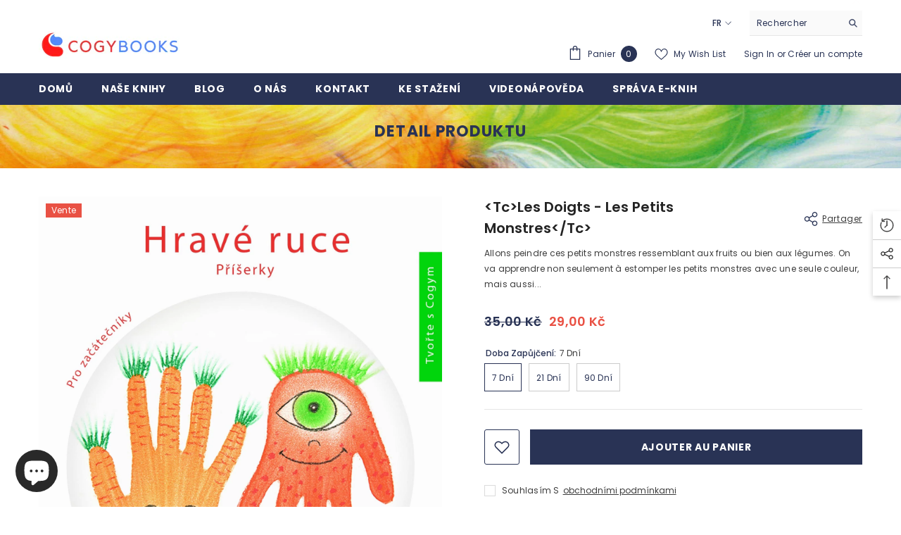

--- FILE ---
content_type: text/html; charset=utf-8
request_url: https://cogybooks.com/fr/products/ruce-priserky?variant=40914870698116&section_id=template--15420958539908__main
body_size: 9174
content:
<div id="shopify-section-template--15420958539908__main" class="shopify-section"><link href="//cogybooks.com/cdn/shop/t/8/assets/component-product.css?v=36572736225303150961668954832" rel="stylesheet" type="text/css" media="all" />
<link href="//cogybooks.com/cdn/shop/t/8/assets/component-review.css?v=100129706126506303331668954832" rel="stylesheet" type="text/css" media="all" />
<link href="//cogybooks.com/cdn/shop/t/8/assets/component-price.css?v=139205013722916111901668954832" rel="stylesheet" type="text/css" media="all" />
<link href="//cogybooks.com/cdn/shop/t/8/assets/component-badge.css?v=20633729062276667811668954829" rel="stylesheet" type="text/css" media="all" />
<link href="//cogybooks.com/cdn/shop/t/8/assets/component-rte.css?v=87532232964001074821668954832" rel="stylesheet" type="text/css" media="all" />
<link href="//cogybooks.com/cdn/shop/t/8/assets/component-share.css?v=151802252019812543761668954833" rel="stylesheet" type="text/css" media="all" />
<link href="//cogybooks.com/cdn/shop/t/8/assets/component-tab.css?v=70334942599689331101668954833" rel="stylesheet" type="text/css" media="all" />
<link href="//cogybooks.com/cdn/shop/t/8/assets/component-product-form.css?v=3153325382243575811668954832" rel="stylesheet" type="text/css" media="all" />
<link href="//cogybooks.com/cdn/shop/t/8/assets/component-grid.css?v=156298940714121373541668954831" rel="stylesheet" type="text/css" media="all" />

<style type="text/css">
    #ProductSection-template--15420958539908__main .productView-thumbnail .productView-thumbnail-link:after{
        padding-bottom: 148%;
    }

    #ProductSection-template--15420958539908__main .cursor-wrapper .counter {
        color: #1991e2;
    }

    #ProductSection-template--15420958539908__main .cursor-wrapper .counter #count-image:before {
        background-color: #1991e2;
    }

    #ProductSection-template--15420958539908__main .custom-cursor__inner .arrow:before,
    #ProductSection-template--15420958539908__main .custom-cursor__inner .arrow:after {
        background-color: #293355;
    }

    #ProductSection-template--15420958539908__main .tabs-contents .toggleLink,
    #ProductSection-template--15420958539908__main .tabs .tab .tab-title {
        font-size: 14px;
        font-weight: 600;
        text-transform: none;
        padding-top: 15px;
        padding-bottom: 15px;
    }

    

    

    @media (max-width: 550px) {
        #ProductSection-template--15420958539908__main .tabs-contents .toggleLink,
        #ProductSection-template--15420958539908__main .tabs .tab .tab-title {
            font-size: 14px;
        }
    }

    @media (max-width: 767px) {
        #ProductSection-template--15420958539908__main {
            padding-top: 40px;
            padding-bottom: 0px;
        }
    }

    @media (min-width: 1025px) {
        
    }

    @media (min-width: 768px) and (max-width: 1199px) {
        #ProductSection-template--15420958539908__main {
            padding-top: 40px;
            padding-bottom: 0px;
        }
    }

    @media (min-width: 1200px) {
        #ProductSection-template--15420958539908__main {
            padding-top: 40px;
            padding-bottom: 0px;
        }
    }
</style>
<script>
    window.product_inven_array_6880309313668 = {
        
            '40914870698116': '0',
        
            '40914870730884': '0',
        
            '40914870763652': '0',
        
    };
  
    window.selling_array_6880309313668 = {
        
            '40914870698116': 'deny',
        
            '40914870730884': 'deny',
        
            '40914870763652': 'deny',
        
    };
  
    window.subtotal = {
        show: false,
        style: 1,
        text: `Checkout - [value]`
    };
</script><link rel="stylesheet" href="//cogybooks.com/cdn/shop/t/8/assets/component-fancybox.css?v=162524859697928915511668954830" media="print" onload="this.media='all'">
    <noscript><link href="//cogybooks.com/cdn/shop/t/8/assets/component-fancybox.css?v=162524859697928915511668954830" rel="stylesheet" type="text/css" media="all" /></noscript><div class="product-details product-full-width" data-section-id="template--15420958539908__main" data-section-type="product" id="ProductSection-template--15420958539908__main" data-has-combo="false" data-image-opo>
    
    <div class="productView-container container">
        <div class="productView halo-productView layout-4 positionMainImage--left productView-sticky" data-product-handle="ruce-priserky"><div class="productView-top">
                    <div class="halo-productView-left productView-images clearfix" data-image-gallery><div class="cursor-wrapper handleMouseLeave">
                                <div class="custom-cursor custom-cursor__outer">
                                    <div class="custom-cursor custom-cursor__inner">
                                        <span class="arrow arrow-bar fadeIn"></span>
                                    </div>
                                </div><div class="counter"><span id="count-image">1</span>11</div></div><div class="productView-images-wrapper" data-video-popup>
                            <div class="productView-image-wrapper"><div class="productView-badge badge-left halo-productBadges halo-productBadges--left date-107842301 date1-1248" data-new-badge-number="30"><span class="badge sale-badge" aria-hidden="true">Vente
</span></div>
<div class="productView-nav style-2 image-fit-unset" 
                                    data-image-gallery-main
                                    data-arrows-desk="false"
                                    data-arrows-mobi="true"
                                    data-counter-mobi="true"
                                    data-media-count="11"
                                ><div class="productView-image productView-image-adapt filter-tc-les-doigts-les-petits-monstres-tc fit-unset" data-index="1">
                                                    <div class="productView-img-container product-single__media" data-media-id="42223312437573"
                                                        
                                                    >
                                                        <div 
                                                            class="media" 
                                                             
                                                             data-fancybox="images" href="//cogybooks.com/cdn/shop/files/Hrave-ruce---Priserky_big.jpg?v=1685091893" 
                                                        >
                                                            <img id="product-featured-image-42223312437573"
                                                                srcset="//cogybooks.com/cdn/shop/files/Hrave-ruce---Priserky_big.jpg?v=1685091893"
                                                                src="//cogybooks.com/cdn/shop/files/Hrave-ruce---Priserky_big.jpg?v=1685091893"
                                                                alt=""
                                                                title=""
                                                                sizes="auto"
                                                                loading="lazy"
                                                                data-sizes="auto"
                                                                data-main-image
                                                                data-index="1"
                                                                data-cursor-image
                                                            />
                                                        </div>
                                                    </div>
                                                </div><div class="productView-image productView-image-adapt filter-tc-les-doigts-les-petits-monstres-tc fit-unset" data-index="2">
                                                    <div class="productView-img-container product-single__media" data-media-id="45837364986181"
                                                        
                                                    >
                                                        <div 
                                                            class="media" 
                                                             
                                                             data-fancybox="images" href="//cogybooks.com/cdn/shop/files/Karotka.png?v=1711541830" 
                                                        >
                                                            <img id="product-featured-image-45837364986181"
                                                                srcset="//cogybooks.com/cdn/shop/files/Karotka.png?v=1711541830"
                                                                src="//cogybooks.com/cdn/shop/files/Karotka.png?v=1711541830"
                                                                alt=""
                                                                title=""
                                                                sizes="auto"
                                                                loading="lazy"
                                                                data-sizes="auto"
                                                                data-main-image
                                                                data-index="2"
                                                                data-cursor-image
                                                            />
                                                        </div>
                                                    </div>
                                                </div><div class="productView-image productView-image-adapt filter-tc-les-doigts-les-petits-monstres-tc fit-unset" data-index="3">
                                                    <div class="productView-img-container product-single__media" data-media-id="46302091706693"
                                                        
                                                    >
                                                        <div 
                                                            class="media" 
                                                             
                                                             data-fancybox="images" href="//cogybooks.com/cdn/shop/files/Kedlubnaabrokolice6.jpg?v=1714137848" 
                                                        >
                                                            <img id="product-featured-image-46302091706693"
                                                                srcset="//cogybooks.com/cdn/shop/files/Kedlubnaabrokolice6.jpg?v=1714137848"
                                                                src="//cogybooks.com/cdn/shop/files/Kedlubnaabrokolice6.jpg?v=1714137848"
                                                                alt=""
                                                                title=""
                                                                sizes="auto"
                                                                loading="lazy"
                                                                data-sizes="auto"
                                                                data-main-image
                                                                data-index="3"
                                                                data-cursor-image
                                                            />
                                                        </div>
                                                    </div>
                                                </div><div class="productView-image productView-image-adapt filter-tc-les-doigts-les-petits-monstres-tc fit-unset" data-index="4">
                                                    <div class="productView-img-container product-single__media" data-media-id="46302140924229"
                                                        
                                                    >
                                                        <div 
                                                            class="media" 
                                                             
                                                             data-fancybox="images" href="//cogybooks.com/cdn/shop/files/Kedlubnaabrokolice4.jpg?v=1714137848" 
                                                        >
                                                            <img id="product-featured-image-46302140924229"
                                                                srcset="//cogybooks.com/cdn/shop/files/Kedlubnaabrokolice4.jpg?v=1714137848"
                                                                src="//cogybooks.com/cdn/shop/files/Kedlubnaabrokolice4.jpg?v=1714137848"
                                                                alt=""
                                                                title=""
                                                                sizes="auto"
                                                                loading="lazy"
                                                                data-sizes="auto"
                                                                data-main-image
                                                                data-index="4"
                                                                data-cursor-image
                                                            />
                                                        </div>
                                                    </div>
                                                </div><div class="productView-image productView-image-adapt filter-tc-les-doigts-les-petits-monstres-tc fit-unset" data-index="5">
                                                    <div class="productView-img-container product-single__media" data-media-id="46302101045573"
                                                        
                                                    >
                                                        <div 
                                                            class="media" 
                                                             
                                                             data-fancybox="images" href="//cogybooks.com/cdn/shop/files/Kedlubnaabrokolice7.jpg?v=1714137848" 
                                                        >
                                                            <img id="product-featured-image-46302101045573"
                                                                srcset="//cogybooks.com/cdn/shop/files/Kedlubnaabrokolice7.jpg?v=1714137848"
                                                                src="//cogybooks.com/cdn/shop/files/Kedlubnaabrokolice7.jpg?v=1714137848"
                                                                alt=""
                                                                title=""
                                                                sizes="auto"
                                                                loading="lazy"
                                                                data-sizes="auto"
                                                                data-main-image
                                                                data-index="5"
                                                                data-cursor-image
                                                            />
                                                        </div>
                                                    </div>
                                                </div><div class="productView-image productView-image-adapt filter-tc-les-doigts-les-petits-monstres-tc fit-unset" data-index="6">
                                                    <div class="productView-img-container product-single__media" data-media-id="24100093296772"
                                                        
                                                    >
                                                        <div 
                                                            class="media" 
                                                             
                                                             data-fancybox="images" href="//cogybooks.com/cdn/shop/products/Kedlubna-a-brokolice_round_big.jpg?v=1714137848" 
                                                        >
                                                            <img id="product-featured-image-24100093296772"
                                                                srcset="//cogybooks.com/cdn/shop/products/Kedlubna-a-brokolice_round_big.jpg?v=1714137848"
                                                                src="//cogybooks.com/cdn/shop/products/Kedlubna-a-brokolice_round_big.jpg?v=1714137848"
                                                                alt=""
                                                                title=""
                                                                sizes="auto"
                                                                loading="lazy"
                                                                data-sizes="auto"
                                                                data-main-image
                                                                data-index="6"
                                                                data-cursor-image
                                                            />
                                                        </div>
                                                    </div>
                                                </div><div class="productView-image productView-image-adapt filter-tc-les-doigts-les-petits-monstres-tc fit-unset" data-index="7">
                                                    <div class="productView-img-container product-single__media" data-media-id="24100094115972"
                                                        
                                                    >
                                                        <div 
                                                            class="media" 
                                                             
                                                             data-fancybox="images" href="//cogybooks.com/cdn/shop/products/Mrkev-a-jahoda_round_big.jpg?v=1714137848" 
                                                        >
                                                            <img id="product-featured-image-24100094115972"
                                                                srcset="//cogybooks.com/cdn/shop/products/Mrkev-a-jahoda_round_big.jpg?v=1714137848"
                                                                src="//cogybooks.com/cdn/shop/products/Mrkev-a-jahoda_round_big.jpg?v=1714137848"
                                                                alt=""
                                                                title=""
                                                                sizes="auto"
                                                                loading="lazy"
                                                                data-sizes="auto"
                                                                data-main-image
                                                                data-index="7"
                                                                data-cursor-image
                                                            />
                                                        </div>
                                                    </div>
                                                </div><div class="productView-image productView-image-adapt filter-tc-les-doigts-les-petits-monstres-tc fit-unset" data-index="8">
                                                    <div class="productView-img-container product-single__media" data-media-id="46304067912005"
                                                        
                                                    >
                                                        <div 
                                                            class="media" 
                                                             
                                                             data-fancybox="images" href="//cogybooks.com/cdn/shop/files/Dvabubaci2.jpg?v=1714137848" 
                                                        >
                                                            <img id="product-featured-image-46304067912005"
                                                                srcset="//cogybooks.com/cdn/shop/files/Dvabubaci2.jpg?v=1714137848"
                                                                src="//cogybooks.com/cdn/shop/files/Dvabubaci2.jpg?v=1714137848"
                                                                alt=""
                                                                title=""
                                                                sizes="auto"
                                                                loading="lazy"
                                                                data-sizes="auto"
                                                                data-main-image
                                                                data-index="8"
                                                                data-cursor-image
                                                            />
                                                        </div>
                                                    </div>
                                                </div><div class="productView-image productView-image-adapt filter-tc-les-doigts-les-petits-monstres-tc fit-unset" data-index="9">
                                                    <div class="productView-img-container product-single__media" data-media-id="46304070435141"
                                                        
                                                    >
                                                        <div 
                                                            class="media" 
                                                             
                                                             data-fancybox="images" href="//cogybooks.com/cdn/shop/files/Dvabubaci.jpg?v=1714137848" 
                                                        >
                                                            <img id="product-featured-image-46304070435141"
                                                                srcset="//cogybooks.com/cdn/shop/files/Dvabubaci.jpg?v=1714137848"
                                                                src="//cogybooks.com/cdn/shop/files/Dvabubaci.jpg?v=1714137848"
                                                                alt=""
                                                                title=""
                                                                sizes="auto"
                                                                loading="lazy"
                                                                data-sizes="auto"
                                                                data-main-image
                                                                data-index="9"
                                                                data-cursor-image
                                                            />
                                                        </div>
                                                    </div>
                                                </div><div class="productView-image productView-image-adapt filter-tc-les-doigts-les-petits-monstres-tc fit-unset" data-index="10">
                                                    <div class="productView-img-container product-single__media" data-media-id="46304072401221"
                                                        
                                                    >
                                                        <div 
                                                            class="media" 
                                                             
                                                             data-fancybox="images" href="//cogybooks.com/cdn/shop/files/Dvabubac3.jpg?v=1714137848" 
                                                        >
                                                            <img id="product-featured-image-46304072401221"
                                                                srcset="//cogybooks.com/cdn/shop/files/Dvabubac3.jpg?v=1714137848"
                                                                src="//cogybooks.com/cdn/shop/files/Dvabubac3.jpg?v=1714137848"
                                                                alt=""
                                                                title=""
                                                                sizes="auto"
                                                                loading="lazy"
                                                                data-sizes="auto"
                                                                data-main-image
                                                                data-index="10"
                                                                data-cursor-image
                                                            />
                                                        </div>
                                                    </div>
                                                </div><div class="productView-image productView-image-adapt filter-tc-les-doigts-les-petits-monstres-tc fit-unset" data-index="11">
                                                    <div class="productView-img-container product-single__media" data-media-id="24100094640260"
                                                        
                                                    >
                                                        <div 
                                                            class="media" 
                                                             
                                                             data-fancybox="images" href="//cogybooks.com/cdn/shop/products/Dva-bubaci_round_big.jpg?v=1714137848" 
                                                        >
                                                            <img id="product-featured-image-24100094640260"
                                                                srcset="//cogybooks.com/cdn/shop/products/Dva-bubaci_round_big.jpg?v=1714137848"
                                                                src="//cogybooks.com/cdn/shop/products/Dva-bubaci_round_big.jpg?v=1714137848"
                                                                alt=""
                                                                title=""
                                                                sizes="auto"
                                                                loading="lazy"
                                                                data-sizes="auto"
                                                                data-main-image
                                                                data-index="11"
                                                                data-cursor-image
                                                            />
                                                        </div>
                                                    </div>
                                                </div></div><div class="productView-videoPopup"></div><div class="productView-iconZoom">
                                    <svg  class="icon icon-zoom-1" xmlns="http://www.w3.org/2000/svg" aria-hidden="true" focusable="false" role="presentation" viewBox="0 0 448 512"><path d="M416 176V86.63L246.6 256L416 425.4V336c0-8.844 7.156-16 16-16s16 7.156 16 16v128c0 8.844-7.156 16-16 16h-128c-8.844 0-16-7.156-16-16s7.156-16 16-16h89.38L224 278.6L54.63 448H144C152.8 448 160 455.2 160 464S152.8 480 144 480h-128C7.156 480 0 472.8 0 464v-128C0 327.2 7.156 320 16 320S32 327.2 32 336v89.38L201.4 256L32 86.63V176C32 184.8 24.84 192 16 192S0 184.8 0 176v-128C0 39.16 7.156 32 16 32h128C152.8 32 160 39.16 160 48S152.8 64 144 64H54.63L224 233.4L393.4 64H304C295.2 64 288 56.84 288 48S295.2 32 304 32h128C440.8 32 448 39.16 448 48v128C448 184.8 440.8 192 432 192S416 184.8 416 176z"></path></svg>
                                </div></div></div>
                    </div>
                    <div class="halo-productView-right productView-details clearfix">
                        <div class="productView-product clearfix"><div class="productView-moreItem"
                                            style="--spacing-top: 0px;
                                            --spacing-bottom: 10px"
                                        >
                                            <div class="halo-share-3">
        <h1 class="productView-title" 
            style="--color-title: #232323;
            --fontsize-text: 20px;
            --fontsize-mb-text: 18px;"
        >
            <span>
                &lt;tc&gt;Les doigts - Les petits monstres&lt;/tc&gt;
            </span>
        </h1>
        <share-button class="halo-socialShare productView-share style-3"><div class="share-content">
            <button class="share-button__button button">
                <svg class="icon" viewBox="0 0 227.216 227.216"> <path d="M175.897,141.476c-13.249,0-25.11,6.044-32.98,15.518l-51.194-29.066c1.592-4.48,2.467-9.297,2.467-14.317c0-5.019-0.875-9.836-2.467-14.316l51.19-29.073c7.869,9.477,19.732,15.523,32.982,15.523c23.634,0,42.862-19.235,42.862-42.879C218.759,19.229,199.531,0,175.897,0C152.26,0,133.03,19.229,133.03,42.865c0,5.02,0.874,9.838,2.467,14.319L84.304,86.258c-7.869-9.472-19.729-15.514-32.975-15.514c-23.64,0-42.873,19.229-42.873,42.866c0,23.636,19.233,42.865,42.873,42.865c13.246,0,25.105-6.042,32.974-15.513l51.194,29.067c-1.593,4.481-2.468,9.3-2.468,14.321c0,23.636,19.23,42.865,42.867,42.865c23.634,0,42.862-19.23,42.862-42.865C218.759,160.71,199.531,141.476,175.897,141.476z M175.897,15c15.363,0,27.862,12.5,27.862,27.865c0,15.373-12.499,27.879-27.862,27.879c-15.366,0-27.867-12.506-27.867-27.879C148.03,27.5,160.531,15,175.897,15z M51.33,141.476c-15.369,0-27.873-12.501-27.873-27.865c0-15.366,12.504-27.866,27.873-27.866c15.363,0,27.861,12.5,27.861,27.866C79.191,128.975,66.692,141.476,51.33,141.476z M175.897,212.216c-15.366,0-27.867-12.501-27.867-27.865c0-15.37,12.501-27.875,27.867-27.875c15.363,0,27.862,12.505,27.862,27.875C203.759,199.715,191.26,212.216,175.897,212.216z"></path> <g></g> <g></g> <g></g> <g></g> <g></g> <g></g> <g></g> <g></g> <g></g> <g></g> <g></g> <g></g> <g></g> <g></g> <g></g> </svg>
                <span>Partager</span>
            </button>
            <div class="share-button__fallback">
                <div class="share-header">
                    <h3 class="share-title">
                        <span>Partager</span>
                    </h3>
                    <button type="button" class="share-button__close" aria-label="Fermer">
                        <svg xmlns="http://www.w3.org/2000/svg" viewBox="0 0 48 48" >
	<path d="M 38.982422 6.9707031 A 2.0002 2.0002 0 0 0 37.585938 7.5859375 L 24 21.171875 L 10.414062 7.5859375 A 2.0002 2.0002 0 0 0 8.9785156 6.9804688 A 2.0002 2.0002 0 0 0 7.5859375 10.414062 L 21.171875 24 L 7.5859375 37.585938 A 2.0002 2.0002 0 1 0 10.414062 40.414062 L 24 26.828125 L 37.585938 40.414062 A 2.0002 2.0002 0 1 0 40.414062 37.585938 L 26.828125 24 L 40.414062 10.414062 A 2.0002 2.0002 0 0 0 38.982422 6.9707031 z"/>
</svg>
                        <span>Fermer</span>
                    </button>
                </div>
                <div class="wrapper-content">
                    <label class="form-label">Copier l&#39;URL dans le presse-papiers</label>
                    <div class="share-group">
                        <div class="form-field">
                            <input type="text"
                                class="field__input"
                                id="url"
                                value="https://cogybooks.com/fr/products/ruce-priserky"
                                placeholder="Partager l&#39;URL"
                                data-url="https://cogybooks.com/fr/products/ruce-priserky"
                                onclick="this.select();"
                                readonly
                            >
                            <label class="field__label hiddenLabels" for="url">Partager l&#39;URL</label>
                        </div>
                        <button class="button button--primary button-copy">
                            <svg class="icon icon-clipboard" width="11" height="13" fill="none" xmlns="http://www.w3.org/2000/svg" aria-hidden="true" focusable="false">
  <path fill-rule="evenodd" clip-rule="evenodd" d="M2 1a1 1 0 011-1h7a1 1 0 011 1v9a1 1 0 01-1 1V1H2zM1 2a1 1 0 00-1 1v9a1 1 0 001 1h7a1 1 0 001-1V3a1 1 0 00-1-1H1zm0 10V3h7v9H1z" fill="currentColor"/>
</svg>

                            Copier l&#39;URL dans le presse-papiers
                        </button>
                    </div>
                    <span id="ShareMessage-6880309313668" class="share-button__message hidden" role="status" aria-hidden="true">
                        Copié dans le presse-papier !
                    </span><div class="share_toolbox clearfix">
                                <label class="form-label">Partager</label>
                                <div class="addthis_inline_share_toolbox"></div>
  <script type="text/javascript" src="//s7.addthis.com/js/300/addthis_widget.js#pubid=ra-595b0ea2fb9c5869"></script>
                            </div></div>
            </div>
        </div></share-button><script src="//cogybooks.com/cdn/shop/t/8/assets/share.js?v=55838880729685604781668954835" defer="defer"></script>
    </div>
                                        </div><div class="productView-moreItem"
                                            style="--spacing-top: 0px;
                                            --spacing-bottom: 13px"
                                        >
                                            <div class="productView-desc halo-text-format" 
        style="--color-text: #3c3c3c;
        --fontsize-text: 12px"
    >
        Allons peindre ces petits monstres ressemblant aux fruits ou bien aux légumes. On va apprendre non seulement à estomper les petits monstres avec une seule couleur, mais aussi...
    </div>
                                        </div>
                                        <div class="productView-moreItem"
                                            style="--spacing-top: 18px;
                                            --spacing-bottom: 19px;
                                            --fontsize-text: 18px"
                                        >
                                            
                                                <div class="productView-price no-js-hidden clearfix" id="product-price-6880309313668">
<div class="price price--medium price--on-sale ">
    <dl><div class="price__regular">
            <dt>
                <span class="visually-hidden visually-hidden--inline">Prix habituel</span>
            </dt>
            <dd class="price__last">
                <span class="price-item price-item--regular">
                    29,00 Kč
                </span>
            </dd>
        </div>
        <div class="price__sale">
            <dt class="price__compare">
                <span class="visually-hidden visually-hidden--inline">Prix habituel</span>
            </dt>
            <dd class="price__compare">
                <s class="price-item price-item--regular">
                    35,00 Kč
                </s>
            </dd>
            <dt>
                <span class="visually-hidden visually-hidden--inline">Prix soldé</span>
            </dt>
            <dd class="price__last">
                <span class="price-item price-item--sale">
                    29,00 Kč
                </span>
            </dd></div>
        <small class="unit-price caption hidden">
            <dt class="visually-hidden">Prix unitaire</dt>
            <dd class="price__last">
                <span></span>
                <span aria-hidden="true">/</span>
                <span class="visually-hidden">&nbsp;par&nbsp;</span>
                <span>
                </span>
            </dd>
        </small>
    </dl>
</div>
</div>
                                            
                                        </div>
                                            <div class="productView-moreItem"
                                                style="--spacing-top: 0px;
                                                --spacing-bottom: 0px"
                                            >
                                                <div class="productView-options has-border-bottom" style="--color-border: #e6e6e6"><div class="productView-variants halo-productOptions" id="product-option-6880309313668"  data-type="button"><variant-radios class="no-js-hidden product-option has-default" data-product="6880309313668" data-section="template--15420958539908__main" data-url="/fr/products/ruce-priserky"><fieldset class="js product-form__input clearfix" data-product-attribute="set-rectangle" data-option-index="0">
                            <legend class="form__label">
                                Doba zapůjčení:
                                <span data-header-option>
                                    7  dní
                                </span>
                            </legend><input class="product-form__radio" type="radio" id="option-6880309313668-Doba zapůjčení-0"
                                        name="Doba zapůjčení"
                                        value="7  dní"
                                        checked
                                        
                                        data-variant-id="40914870698116"
                                    ><label class="product-form__label available" for="option-6880309313668-Doba zapůjčení-0" data-variant-id="40914870698116">
                                            <span class="text">7  dní</span>
                                        </label><input class="product-form__radio" type="radio" id="option-6880309313668-Doba zapůjčení-1"
                                        name="Doba zapůjčení"
                                        value="21  dní"
                                        
                                        
                                        data-variant-id="40914870730884"
                                    ><label class="product-form__label available" for="option-6880309313668-Doba zapůjčení-1" data-variant-id="40914870730884">
                                            <span class="text">21  dní</span>
                                        </label><input class="product-form__radio" type="radio" id="option-6880309313668-Doba zapůjčení-2"
                                        name="Doba zapůjčení"
                                        value="90  dní"
                                        
                                        
                                        data-variant-id="40914870763652"
                                    ><label class="product-form__label available" for="option-6880309313668-Doba zapůjčení-2" data-variant-id="40914870763652">
                                            <span class="text">90  dní</span>
                                        </label></fieldset><script type="application/json">
                        [{"id":40914870698116,"title":"7  dní","option1":"7  dní","option2":null,"option3":null,"sku":"","requires_shipping":false,"taxable":true,"featured_image":null,"available":true,"name":"\u003ctc\u003eLes doigts - Les petits monstres\u003c\/tc\u003e - 7  dní","public_title":"7  dní","options":["7  dní"],"price":2900,"weight":0,"compare_at_price":3500,"inventory_management":null,"barcode":"","requires_selling_plan":false,"selling_plan_allocations":[]},{"id":40914870730884,"title":"21  dní","option1":"21  dní","option2":null,"option3":null,"sku":"","requires_shipping":false,"taxable":true,"featured_image":null,"available":true,"name":"\u003ctc\u003eLes doigts - Les petits monstres\u003c\/tc\u003e - 21  dní","public_title":"21  dní","options":["21  dní"],"price":4900,"weight":0,"compare_at_price":6000,"inventory_management":null,"barcode":"","requires_selling_plan":false,"selling_plan_allocations":[]},{"id":40914870763652,"title":"90  dní","option1":"90  dní","option2":null,"option3":null,"sku":"","requires_shipping":false,"taxable":true,"featured_image":null,"available":true,"name":"\u003ctc\u003eLes doigts - Les petits monstres\u003c\/tc\u003e - 90  dní","public_title":"90  dní","options":["90  dní"],"price":9900,"weight":0,"compare_at_price":9500,"inventory_management":null,"barcode":"","requires_selling_plan":false,"selling_plan_allocations":[]}]
                    </script>
                </variant-radios></div>
        <noscript>
            <div class="product-form__input">
                <label class="form__label" for="Variants-template--15420958539908__main">
                    Variantes de produits
                </label>
                <div class="select">
                <select name="id" id="Variants-template--15420958539908__main" class="select__select" form="product-form"><option
                            selected="selected"
                            
                            value="40914870698116"
                        >
                            7  dní

                            - 29,00 Kč
                        </option><option
                            
                            
                            value="40914870730884"
                        >
                            21  dní

                            - 49,00 Kč
                        </option><option
                            
                            
                            value="40914870763652"
                        >
                            90  dní

                            - 99,00 Kč
                        </option></select>
            </div>
          </div>
        </noscript></div>
                                            </div>
                                        



                                            <div class="productView-moreItem"
                                                style="--spacing-top: 0px;
                                                --spacing-bottom: 10px"
                                            >
                                                <div class="productView-perks"></div>
                                            </div>
                                        

                                            <div class="productView-moreItem"
                                                style="--spacing-top: 0px;
                                                --spacing-bottom: 0px"
                                            >
                                                <div class="productView-buttons"><form method="post" action="/fr/cart/add" id="product-form-installment-6880309313668" accept-charset="UTF-8" class="installment caption-large" enctype="multipart/form-data"><input type="hidden" name="form_type" value="product" /><input type="hidden" name="utf8" value="✓" /><input type="hidden" name="id" value="40914870698116">
        
<input type="hidden" name="product-id" value="6880309313668" /><input type="hidden" name="section-id" value="template--15420958539908__main" /></form><product-form class="productView-form product-form"><form method="post" action="/fr/cart/add" id="product-form-6880309313668" accept-charset="UTF-8" class="form" enctype="multipart/form-data" novalidate="novalidate" data-type="add-to-cart-form"><input type="hidden" name="form_type" value="product" /><input type="hidden" name="utf8" value="✓" /><div class="productView-group"><div class="pvGroup-row"><div class="productView-groupTop">
                        <div class="productView-action"
                            style="--atc-color: #ffffff;
                                   --atc-bg-color: #293355;
                                   --atc-border-color: #293355;
                                   --atc-color-hover: #293355;
                                   --atc-bg-color-hover: #ffffff;
                                   --atc-border-color-hover: #293355"
                        >
                            <input type="hidden" name="id" value="40914870698116">
                            <div class="product-form__buttons"><button
                                            type="submit"
                                            name="add"
                                            data-btn-addToCart
                                            class="product-form__submit button button--secondary an-horizontal-shaking"
                                            id="product-add-to-cart"
                                        >Ajouter au panier
</button></div>
                        </div><div class="productView-wishlist clearfix">
                                <a data-wishlist href="#" data-wishlist-handle="ruce-priserky" data-product-id="6880309313668">
                                    <span class="visually-hidden">
                                        Add to wishlist
                                    </span>
                                    <svg xmlns="http://www.w3.org/2000/svg" viewBox="0 0 32 32" aria-hidden="true" focusable="false" role="presentation" class="icon icon-wishlist"><path d="M 9.5 5 C 5.363281 5 2 8.402344 2 12.5 C 2 13.929688 2.648438 15.167969 3.25 16.0625 C 3.851563 16.957031 4.46875 17.53125 4.46875 17.53125 L 15.28125 28.375 L 16 29.09375 L 16.71875 28.375 L 27.53125 17.53125 C 27.53125 17.53125 30 15.355469 30 12.5 C 30 8.402344 26.636719 5 22.5 5 C 19.066406 5 16.855469 7.066406 16 7.9375 C 15.144531 7.066406 12.933594 5 9.5 5 Z M 9.5 7 C 12.488281 7 15.25 9.90625 15.25 9.90625 L 16 10.75 L 16.75 9.90625 C 16.75 9.90625 19.511719 7 22.5 7 C 25.542969 7 28 9.496094 28 12.5 C 28 14.042969 26.125 16.125 26.125 16.125 L 16 26.25 L 5.875 16.125 C 5.875 16.125 5.390625 15.660156 4.90625 14.9375 C 4.421875 14.214844 4 13.273438 4 12.5 C 4 9.496094 6.457031 7 9.5 7 Z"/></svg>
                                </a>
                            </div></div>
                </div><div class="productView-groupBottom"><div class="productView-groupItem"><div class="productView-checkbox global-checkbox">
                                        <input class="global-checkbox--input" type="checkbox" name="conditions" id="product_conditions_6880309313668" data-target="#product-checkout-6880309313668">
                                        <label class="global-checkbox--label form-label--checkbox" for="product_conditions_6880309313668">
                                            Souhlasím s
                                        </label><a href="javascript:void(0)" data-term-condition>
                                                obchodními podmínkami
                                            </a></div></div><div class="productView-groupItem">
                            <div class="productView-payment"  disabled="disabled" id="product-checkout-6880309313668"
                                style="--bin-color: #293355;
                                       --bin-bg-color: #ffffff;
                                       --bin-border-color: #acacac;
                                       --bin-color-hover: #ffffff;
                                       --bin-bg-color-hover: #293355;
                                       --bin-border-color-hover: #293355"
                            > 
                                <div data-shopify="payment-button" class="shopify-payment-button"> <shopify-accelerated-checkout recommended="null" fallback="{&quot;supports_subs&quot;:true,&quot;supports_def_opts&quot;:true,&quot;name&quot;:&quot;buy_it_now&quot;,&quot;wallet_params&quot;:{}}" access-token="7a94a0b0003f6df4c2596ec77d129809" buyer-country="CZ" buyer-locale="fr" buyer-currency="CZK" variant-params="[{&quot;id&quot;:40914870698116,&quot;requiresShipping&quot;:false},{&quot;id&quot;:40914870730884,&quot;requiresShipping&quot;:false},{&quot;id&quot;:40914870763652,&quot;requiresShipping&quot;:false}]" shop-id="58201899140" enabled-flags="[&quot;ae0f5bf6&quot;]" > <div class="shopify-payment-button__button" role="button" disabled aria-hidden="true" style="background-color: transparent; border: none"> <div class="shopify-payment-button__skeleton">&nbsp;</div> </div> </shopify-accelerated-checkout> <small id="shopify-buyer-consent" class="hidden" aria-hidden="true" data-consent-type="subscription"> Cet article constitue un achat récurrent ou différé. En continuant, j’accepte la <span id="shopify-subscription-policy-button">politique de résiliation</span> et vous autorise à facturer mon moyen de paiement aux prix, fréquences et dates listées sur cette page jusqu’à ce que ma commande soit traitée ou que je l’annule, si autorisé. </small> </div>
                            </div>
                        </div>
                    </div></div><input type="hidden" name="product-id" value="6880309313668" /><input type="hidden" name="section-id" value="template--15420958539908__main" /></form></product-form><div class="productView-notifyMe halo-notifyMe" style="display: none;">
            <form class="notifyMe-form" method="post" action="">
    <input type="hidden" name="halo-notify-product-site" value="cogybooks.com"/>
    <input type="hidden" name="halo-notify-product-site-url" value="https://cogybooks.com"/>
    <input type="hidden" name="halo-notify-product-title" value="<tc>Les doigts - Les petits monstres</tc>" />
    <input type="hidden" name="halo-notify-product-link" value="https://cogybooks.com/fr/products/ruce-priserky"/>
    <input type="hidden" name="halo-notify-product-variant" value="7  dní"/>
    <div class="form-field">
        <label class="form-label" for="halo-notify-email6880309313668">Leave your email and we will notify as soon as the product / variant is back in stock</label>
        <input class="form-input form-input-placeholder" type="email" name="email" required id="halo-notify-email6880309313668" placeholder="Insert your email">
        <button type="button" class="button button-1" id="halo-btn-notify6880309313668" data-form-notify>
            Subscribe
        </button>
    </div>
</form>
<div class="notifyMe-text"></div>
        </div></div>
                                            </div>
                                        
<div class="productView-moreItem"
                                            style="--spacing-top: 48px;
                                            --spacing-bottom: 22px"
                                        >
                                            <div class="productView-ViewingProduct" data-customer-view="283, 100, 59, 11, 14, 185, 193, 165, 50, 38, 99, 112, 46, 10, 125, 200, 250, 18" data-customer-view-time="5">
    <svg class="icon" id="icon-eye" viewBox="0 0 511.626 511.626"> <g> <path d="M505.918,236.117c-26.651-43.587-62.485-78.609-107.497-105.065c-45.015-26.457-92.549-39.687-142.608-39.687 c-50.059,0-97.595,13.225-142.61,39.687C68.187,157.508,32.355,192.53,5.708,236.117C1.903,242.778,0,249.345,0,255.818 c0,6.473,1.903,13.04,5.708,19.699c26.647,43.589,62.479,78.614,107.495,105.064c45.015,26.46,92.551,39.68,142.61,39.68 c50.06,0,97.594-13.176,142.608-39.536c45.012-26.361,80.852-61.432,107.497-105.208c3.806-6.659,5.708-13.223,5.708-19.699 C511.626,249.345,509.724,242.778,505.918,236.117z M194.568,158.03c17.034-17.034,37.447-25.554,61.242-25.554 c3.805,0,7.043,1.336,9.709,3.999c2.662,2.664,4,5.901,4,9.707c0,3.809-1.338,7.044-3.994,9.704 c-2.662,2.667-5.902,3.999-9.708,3.999c-16.368,0-30.362,5.808-41.971,17.416c-11.613,11.615-17.416,25.603-17.416,41.971 c0,3.811-1.336,7.044-3.999,9.71c-2.667,2.668-5.901,3.999-9.707,3.999c-3.809,0-7.044-1.334-9.71-3.999 c-2.667-2.666-3.999-5.903-3.999-9.71C169.015,195.482,177.535,175.065,194.568,158.03z M379.867,349.04 c-38.164,23.12-79.514,34.687-124.054,34.687c-44.539,0-85.889-11.56-124.051-34.687s-69.901-54.2-95.215-93.222 c28.931-44.921,65.19-78.518,108.777-100.783c-11.61,19.792-17.417,41.207-17.417,64.236c0,35.216,12.517,65.329,37.544,90.362 s55.151,37.544,90.362,37.544c35.214,0,65.329-12.518,90.362-37.544s37.545-55.146,37.545-90.362 c0-23.029-5.808-44.447-17.419-64.236c43.585,22.265,79.846,55.865,108.776,100.783C449.767,294.84,418.031,325.913,379.867,349.04 z" /> </g> <g></g> <g></g> <g></g> <g></g> <g></g> <g></g> <g></g> <g></g> <g></g> <g></g> <g></g> <g></g> <g></g> <g></g> <g></g> </svg>
    <span class="text">10 customers are viewing this product</span>
</div>
                                        </div><div class="productView-moreItem"
                                            style="--spacing-top: 0px;
                                            --spacing-bottom: 32px"
                                        ><div class="productView-pickUp">
    <link href="//cogybooks.com/cdn/shop/t/8/assets/component-pickup-availability.css?v=137979704718754141591668954832" rel="stylesheet" type="text/css" media="all" /><pickup-availability class="product__pickup-availabilities no-js-hidden"
        
        data-base-url="https://cogybooks.com/fr"
        data-variant-id="40914870698116"
        data-has-only-default-variant="false"
    >
        <template>
            <pickup-availability-preview class="pickup-availability-preview">
                <svg xmlns="http://www.w3.org/2000/svg" fill="none" aria-hidden="true" focusable="false" role="presentation" class="icon icon-unavailable" fill="none" viewBox="0 0 20 20">
 	<path d="M13.94 3.94L10 7.878l-3.94-3.94A1.499 1.499 0 103.94 6.06L7.88 10l-3.94 3.94a1.499 1.499 0 102.12 2.12L10 12.12l3.94 3.94a1.497 1.497 0 002.12 0 1.499 1.499 0 000-2.12L12.122 10l3.94-3.94a1.499 1.499 0 10-2.121-2.12z"/>
</svg>

                <div class="pickup-availability-info">
                    <p class="caption-large">
                        Couldn&#39;t load pickup availability
                    </p>
                    <button class="pickup-availability-button button button--primary">
                        Refresh
                    </button>
                </div>
            </pickup-availability-preview>
        </template>
    </pickup-availability>
</div>
<script src="//cogybooks.com/cdn/shop/t/8/assets/pickup-availability.js?v=47691853550435826281668954834" defer="defer"></script>
</div><product-tab class="productView-tab layout-popup" data-vertical="false"><ul class="tabs tabs-horizontal list-unstyled disable-srollbar"><li class="tab">
			            <a class="tab-title" href="#tab-ukazka" style="--border-color: #4f4f4f">
			                Ukázka
			            </a>
			        </li></ul><div class="tabs-contents tabs-contents-popup clearfix halo-text-format"><div class="tab-content" id="tab-ukazka">
					<div class="toggle-title">
		                <a class="toggleLink popup-mobile" data-collapsible href="#tab-ukazka-mobile">
		                    <span class="text">
		                        Ukázka
		                    </span>
		                    	
			                    <span class="icon-dropdown">
			                    	
			                    		<svg xmlns="http://www.w3.org/2000/svg" xmlns:xlink="http://www.w3.org/1999/xlink" viewBox="0 0 330 330">
	<path id="XMLID_225_" d="M325.607,79.393c-5.857-5.857-15.355-5.858-21.213,0.001l-139.39,139.393L25.607,79.393  c-5.857-5.857-15.355-5.858-21.213,0.001c-5.858,5.858-5.858,15.355,0,21.213l150.004,150c2.813,2.813,6.628,4.393,10.606,4.393  s7.794-1.581,10.606-4.394l149.996-150C331.465,94.749,331.465,85.251,325.607,79.393z"/>
</svg>
			                    	
			                    </span>	
		                    
		                </a>
		            </div>
		            <div class="toggle-content popup-mobile" id="tab-ukazka-mobile" data-product-description-6880309313668><div class="tab-popup-header">
								<h5>
									<span class="text">Ukázka</span>
								</h5>
								<a class="pdViewTab-close pdViewTab-close-mobile" href="javascript:void(0)">x</a>
							</div>
							<div class="tab-popup-content"><tc>Allons peindre ces petits monstres ressemblant aux fruits ou bien aux légumes. On va apprendre non seulement à estomper les petits monstres avec une seule couleur, mais aussi leur dessiner de différents visages gais. On va voir combien la peinture avec un pochoir est facile et rapide.</tc></div></div><a class="pdViewTab-close" href="javascript:void(0)">x</a></div></div>
</product-tab>
<script src="//cogybooks.com/cdn/shop/t/8/assets/tabs.js?v=91911188404400432181668954835" defer="defer"></script>
<script src="//cogybooks.com/cdn/shop/t/8/assets/halo-faqs.js?v=148898715340272759011668954833" defer="defer"></script>
</div>
                    </div>
                </div>
</div>
    </div>
    
        

    
    <div class="productView-bottom">
        <div class="container"></div>
    </div>
</div><script src="//cogybooks.com/cdn/shop/t/8/assets/variants.js?v=10588626712374073271668954835" defer="defer"></script><script src="//cogybooks.com/cdn/shop/t/8/assets/gsap.js?v=177476545228473535991668954833" defer="defer"></script><script src="//cogybooks.com/cdn/shop/t/8/assets/fancybox.js?v=10391612559617436071668954833" defer="defer"></script><script type="application/ld+json">
    {
        "@context": "http://schema.org/",
        "@type": "Product",
        "name": "Les doigts - Les petits monstres",
        "url": "https://cogybooks.com/fr/products/ruce-priserky","sku": "40914870698116","productID": "6880309313668",
        "brand": {
            "@type": "Brand",
            "name": "cogybooks.com"
        },
        "description": "Allons peindre ces petits monstres ressemblant aux fruits ou bien aux légumes. On va apprendre non seulement à estomper les petits monstres avec une seule couleur, mais aussi leur dessiner de différents visages gais. On va voir combien la peinture avec un pochoir est facile et rapide.",
        "image": "https://cogybooks.com/cdn/shop/files/Hrave-ruce---Priserky_big_grande.jpg?v=1685091893","offers": [
            {
                "@type": "Offer",
                "priceCurrency": "CZK",
                "price": "29,00",
                "itemCondition": "http://schema.org/NewCondition",
                "availability": "http://schema.org/InStock",
                "url": "https://cogybooks.com/fr/products/ruce-priserky?variant=40914870698116","image": "https://cogybooks.com/cdn/shop/files/Hrave-ruce---Priserky_big_grande.jpg?v=1685091893","name": "Les doigts - Les petits monstres - 7  dní","sku": "40914870698116","description": "Allons peindre ces petits monstres ressemblant aux fruits ou bien aux légumes. On va apprendre non seulement à estomper les petits monstres avec une seule couleur, mais aussi leur dessiner de différents visages gais. On va voir combien la peinture avec un pochoir est facile et rapide.","priceValidUntil": "2027-01-22"
            },{
                        "@type": "Offer",
                        "priceCurrency": "CZK",
                        "price": "4900",
                        "itemCondition": "http://schema.org/NewCondition",
                        "availability": "http://schema.org/InStock",
                        "url": "https://cogybooks.com/fr/products/ruce-priserky?variant=40914870730884","image": "https://cogybooks.com/cdn/shop/files/Hrave-ruce---Priserky_big_grande.jpg?v=1685091893","name": "Les doigts - Les petits monstres - 21  dní","sku": "40914870730884","description": "Allons peindre ces petits monstres ressemblant aux fruits ou bien aux légumes. On va apprendre non seulement à estomper les petits monstres avec une seule couleur, mais aussi leur dessiner de différents visages gais. On va voir combien la peinture avec un pochoir est facile et rapide.","priceValidUntil": "2027-01-22"
                    },{
                        "@type": "Offer",
                        "priceCurrency": "CZK",
                        "price": "9900",
                        "itemCondition": "http://schema.org/NewCondition",
                        "availability": "http://schema.org/InStock",
                        "url": "https://cogybooks.com/fr/products/ruce-priserky?variant=40914870763652","image": "https://cogybooks.com/cdn/shop/files/Hrave-ruce---Priserky_big_grande.jpg?v=1685091893","name": "Les doigts - Les petits monstres - 90  dní","sku": "40914870763652","description": "Allons peindre ces petits monstres ressemblant aux fruits ou bien aux légumes. On va apprendre non seulement à estomper les petits monstres avec une seule couleur, mais aussi leur dessiner de différents visages gais. On va voir combien la peinture avec un pochoir est facile et rapide.","priceValidUntil": "2027-01-22"
                    }]}
    </script>
    <script type="application/ld+json">
    {
        "@context": "http://schema.org/",
        "@type": "BreadcrumbList",
        "itemListElement": [{
            "@type": "ListItem",
            "position": 1,
            "name": "Home",
            "item": "https://cogybooks.com"
        },{
                "@type": "ListItem",
                "position": 2,
                "name": "<tc>Les doigts - Les petits monstres</tc>",
                "item": "https://cogybooks.com/fr/products/ruce-priserky"
            }]
    }
    </script>

</div>

--- FILE ---
content_type: text/html; charset=utf-8
request_url: https://cogybooks.com/fr/products/ruce-priserky?view=ajax_recently_viewed&_=1769112755898
body_size: -118
content:


<div class="item">
  <a class="first-info" href="/fr/products/ruce-priserky" data-mobile-click><svg aria-hidden="true" focusable="false" data-prefix="fal" data-icon="external-link" role="img" xmlns="http://www.w3.org/2000/svg" viewBox="0 0 512 512" class="icon icon-external-link">
	<path d="M440,256H424a8,8,0,0,0-8,8V464a16,16,0,0,1-16,16H48a16,16,0,0,1-16-16V112A16,16,0,0,1,48,96H248a8,8,0,0,0,8-8V72a8,8,0,0,0-8-8H48A48,48,0,0,0,0,112V464a48,48,0,0,0,48,48H400a48,48,0,0,0,48-48V264A8,8,0,0,0,440,256ZM500,0,364,.34a12,12,0,0,0-12,12v10a12,12,0,0,0,12,12L454,34l.7.71L131.51,357.86a12,12,0,0,0,0,17l5.66,5.66a12,12,0,0,0,17,0L477.29,57.34l.71.7-.34,90a12,12,0,0,0,12,12h10a12,12,0,0,0,12-12L512,12A12,12,0,0,0,500,0Z"></path>
</svg>
            <img srcset="//cogybooks.com/cdn/shop/files/Hrave-ruce---Priserky_big.jpg?v=1685091893" src="//cogybooks.com/cdn/shop/files/Hrave-ruce---Priserky_big.jpg?v=1685091893" alt="<tc>Les doigts - Les petits monstres</tc>" loading="lazy" class="motion-reduce hidden-mobile" sizes="auto"/>
            <a class="hidden-desktop" href="/fr/products/ruce-priserky">
              <img srcset="//cogybooks.com/cdn/shop/files/Hrave-ruce---Priserky_big.jpg?v=1685091893" src="//cogybooks.com/cdn/shop/files/Hrave-ruce---Priserky_big.jpg?v=1685091893" alt="<tc>Les doigts - Les petits monstres</tc>" loading="lazy" class="motion-reduce" sizes="auto"/>
            </a></a>
    <div class="second-info">
      <div class="first product-item" data-product-id="6880309313668"><div class="product-vendor">
                    <span class="visually-hidden">Distributeur :</span>
                    <a href="/fr/collections/vendors?q=cogybooks.com" title="cogybooks.com">cogybooks.com</a>           
            </div><a class="product-title link-underline" href="/fr/products/ruce-priserky">
                <span class="text">&lt;tc&gt;Les doigts - Les petits monstres&lt;/tc&gt;</span>
        </a>
             <div class="product-price">
        
<div class="price  price--on-sale ">
    <dl><div class="price__regular">
            <dt>
                <span class="visually-hidden visually-hidden--inline">Prix habituel</span>
            </dt>
            <dd class="price__last">
                <span class="price-item price-item--regular">
                    <span class="text">From</span> 29,00 Kč
                </span>
            </dd>
        </div>
        <div class="price__sale">
            <dt class="price__compare">
                <span class="visually-hidden visually-hidden--inline">Prix habituel</span>
            </dt>
            <dd class="price__compare">
                <s class="price-item price-item--regular">
                    35,00 Kč
                </s>
            </dd>
            <dt>
                <span class="visually-hidden visually-hidden--inline">Prix soldé</span>
            </dt>
            <dd class="price__last">
                <span class="price-item price-item--sale">
                    <span class="text">From</span> 29,00 Kč
                </span>
            </dd></div>
        <small class="unit-price caption hidden">
            <dt class="visually-hidden">Prix unitaire</dt>
            <dd class="price__last">
                <span></span>
                <span aria-hidden="true">/</span>
                <span class="visually-hidden">&nbsp;par&nbsp;</span>
                <span>
                </span>
            </dd>
        </small>
    </dl>
</div>

      </div>
      </div>
        <a class="second" href="/fr/products/ruce-priserky"></a>
    </div>
</div>